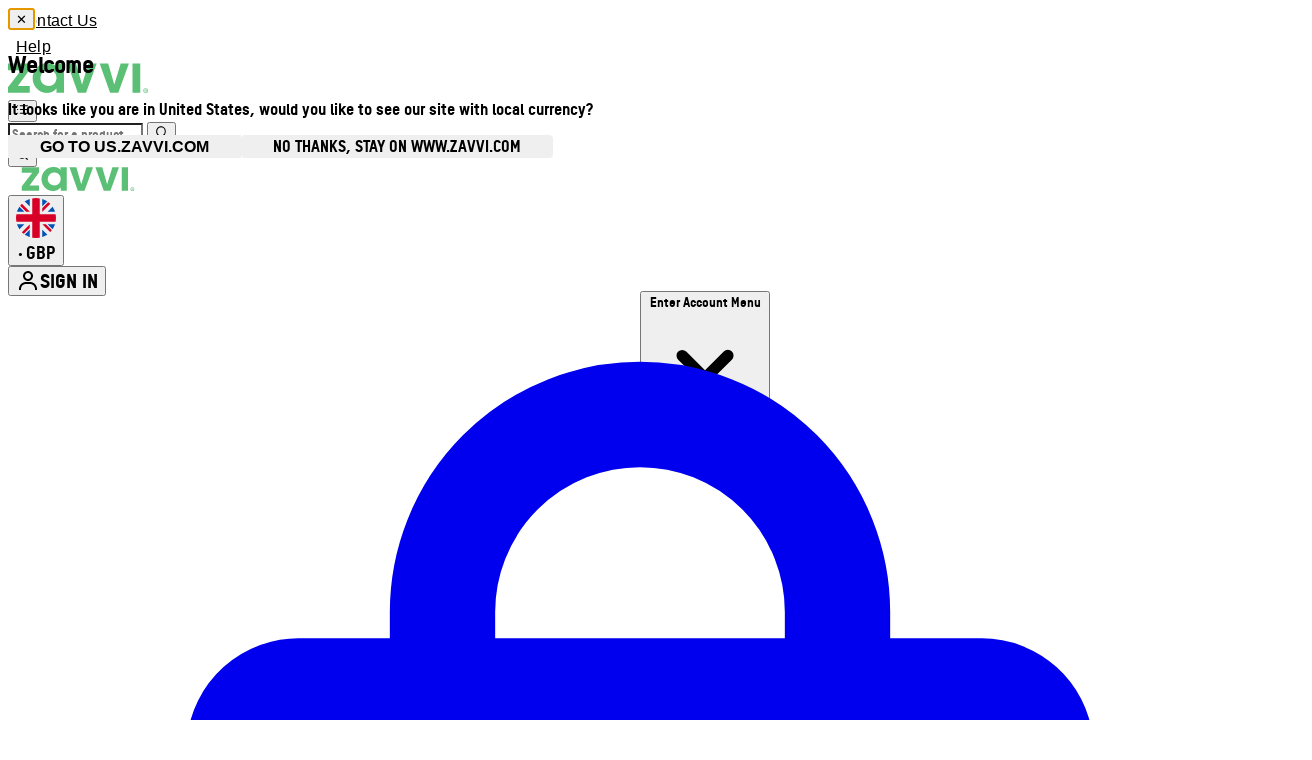

--- FILE ---
content_type: application/x-javascript
request_url: https://www.zavvi.com/ssr-assets/CarouselImages.BxLgcCfE.js
body_size: 336
content:
import{j as t}from"./jsx-runtime.D_zvdyIk.js";import{r as o}from"./index.Cq4AiLjf.js";import{p as N}from"./product.DYO2xBja.js";import{u as I}from"./useLocalization.BtSmf8TY.js";import{P as g}from"./Picture.CN_IQM7y.js";import"./_commonjsHelpers.CqkleIqs.js";import"./index.DtsRjIc2.js";import"./index.BSdFiPHn.js";function q({initialImages:d,variantMapping:p,serverI18n:f,serverProductLang:h,initialVariantTitle:x,videoUrl:s}){const[m,w]=o.useState(!1),[u,y]=o.useState(x),[l,j]=o.useState(d||[]),{i18n:i,lang:n}=I(f,h);if(o.useEffect(()=>{w(!0),N.subscribe(({sku:r})=>{if(!r)return;const e=p.find(a=>a.sku===r);if(e){y(e.title);const a=e.images?.length?e.images:e.product?.images||[];a.length&&j(a)}})},[]),o.useEffect(()=>{m&&(()=>{const e=document.querySelector("image-gallery");if(e&&typeof e.showNavButtons=="function"){const a=(s?1:0)+l.length;e.showNavButtons(a>1)}})()},[l,m]),!l.length)return null;const c=l?.[0];return m?t.jsxs(t.Fragment,{children:[l.length>0&&t.jsx("div",{className:"carousel-item w-full flex-shrink-0 snap-center",children:t.jsx(g,{src:c?.original,alt:c?.altText||i(()=>n.productpage.gallery.alt,u,1),loading:"eager",imgClasses:"carousel-image h-full w-full rounded-site",width:"1000",height:"1000"})},0),s&&t.jsx("div",{className:"carousel-item aspect-square w-full flex-shrink-0 snap-center",children:t.jsxs("video",{controls:!0,autoPlay:!0,muted:!0,playsInline:!0,loop:!0,className:"rounded-site h-full w-full object-contain",preload:"metadata","aria-label":i(()=>n.productpage.gallery.videoarialabel,u),children:[t.jsx("source",{src:`${s}.mp4`,type:"video/mp4"}),t.jsx("source",{src:`${s}.webm`,type:"video/webm"}),i(()=>n.productpage.gallery.videonotsupported)," "]})},"video"),l.slice(1).map((r,e)=>{const a=e+(s?2:1),v=e+2;return t.jsx("div",{className:"carousel-item w-full flex-shrink-0 snap-center",children:t.jsx(g,{src:r?.original,alt:r?.altText||i(()=>n.productpage.gallery.alt,u,v+(s?1:0)),loading:"lazy",imgClasses:"carousel-image h-full w-full rounded-site",width:"1000",height:"1000"})},a)})]}):t.jsx("div",{className:"carousel-item w-full flex-shrink-0 snap-center",children:t.jsx(g,{src:c?.original,alt:c?.altText||i(()=>n.productpage.gallery.alt,u,1),loading:"eager",imgClasses:"carousel-image rounded-site h-full w-full",width:"1000",height:"1000"})})}export{q as default};


--- FILE ---
content_type: application/x-javascript
request_url: https://www.zavvi.com/ssr-assets/Variation.CVWfmlDF.js
body_size: 1021
content:
import{j as s}from"./jsx-runtime.D_zvdyIk.js";import{r as v}from"./index.Cq4AiLjf.js";import{i as C,V as $,h as N,r as h,s as O}from"./Variation.DNrSloXh.js";/* empty css                        */const P=({choice:a,index:l,id:e,activeVariant:r,product:o,linkedOn:y,options:n,dataKey:b})=>{const f=(i,m,c)=>{if(c){const u=n?.imageProcessor?.width??75,g=n?.imageProcessor?.height??100,k=i?.images?.[0]?.original||i?.product?.images?.[0]?.original;return{backgroundImage:`url("${`${n?.imageProcessor?.prefix??"/images"}/?url=${k}&format=webp&auto=avif&width=${u}&height=${g}&fit=crop`}")`,backgroundSize:"cover",backgroundPosition:"center",width:`${u}px`,height:`${g}px`}}else if(m?.colour)return{backgroundColor:m?.colour}},V=(i,m,c,u)=>{const g="elements-variations-button",k=u?i?.sku===r?.sku?"elements-variant-button-selected":"":m?.key===r?.choices?.find(j=>j?.optionKey===a?.key)?.key?"elements-variant-button-selected":"",d=c?"elements-variant-image-button":m?.colour?"elements-variations-button-colour":"",t=i?.inStock?"":c?"elements-variation-image-oos":"elements-variations-button-oos";return`${g} ${k} ${d} ${t}`.trim()};return s.jsx("ul",{className:"elements-variations-buttons-wrapper",role:"radiogroup","aria-labelledby":`${h(a?.key)}-variation-${l}`,children:O(a?.key,r,o?.variants,y,l,o?.options).map(i=>{const m=i?.images?.[0]?.original||i?.product?.images?.[0]?.original,c=n?.imageVariations?.includes(a?.key)&&m&&n?.imageProcessor?.prefix,u=i?.choices?.find(k=>k?.optionKey===a?.key),g=r?.choices?.length>1&&l!==0;return s.jsx("li",{className:"elements-variations-buttons-list-item",children:s.jsx("button",{id:`${h(a?.key)}-variation-${e}-${i?.sku}`,role:"radio","aria-checked":i?.sku===r?.sku?"true":"false","aria-label":c||u?.colour?u?.key:void 0,"aria-disabled":i?.inStock?"false":"true",className:V(i,u,c,g),style:f(i,u,c),children:c?null:!u?.colour&&s.jsx("span",{className:"elements-variations-button-content",children:u?.title})})},i?.sku)})})},w=({choice:a,id:l,activeVariant:e,options:r,isMasterProduct:o})=>s.jsxs("select",{className:"elements-variations-dropdown",defaultValue:"",id:`${h(a?.key)}-variation-${l}`,children:[r?.showPlaceholder?.enabled&&o&&s.jsx("option",{value:"",disabled:!0,children:r?.showPlaceholder?.text}),s.jsx("option",{children:e?.choices?.find(y=>y?.optionKey===a?.key)?.title})]}),D=({choice:a,index:l,id:e,activeVariant:r,product:o,linkedOn:y,options:n,isMasterProduct:b})=>s.jsxs("div",{"data-key":a?.key,children:[s.jsx("legend",{id:`${h(a?.key)}-variation-${l}`,className:"elements-variations-option-label",children:a?.localised??a?.key}),s.jsx(P,{choice:a,index:l,id:e,activeVariant:r,product:o,linkedOn:y,options:n}),s.jsx(w,{choice:a,id:e,activeVariant:r,options:n,isMasterProduct:b})]}),_=({choice:a,index:l,id:e,activeVariant:r,product:o,linkedOn:y,options:n,isMasterProduct:b})=>s.jsxs("fieldset",{"data-key":a?.key,children:[s.jsxs("legend",{id:`${h(a?.key)}-variation-${l}`,className:"elements-variations-option-label",children:[a?.localised??a?.key,": ",a?.key==="Colour"&&!b?r?.choices?.find(f=>f?.optionKey==="Colour")?.title:""]}),s.jsx(P,{choice:a,index:l,id:e,activeVariant:r,product:o,linkedOn:y,options:n})]}),B=({choice:a,id:l,activeVariant:e,options:r,isMasterProduct:o})=>s.jsxs("div",{"data-key":a?.key,children:[s.jsxs("label",{className:"elements-variations-option-label",htmlFor:`${h(a?.key)}-variation-${l}`,children:[a?.localised??a?.key,":"]}),s.jsx(w,{choice:a,id:l,activeVariant:e,options:r,isMasterProduct:o})]}),p=({id:a,mode:l="blocking",options:e,onVariationUpdated:r,onLinkedVariationUpdated:o,children:y})=>{const n=e?.product?C(e?.activeVariant,e.product,e?.showPlaceholder?.enabled):null,b=e?.layout&&Object.keys(e.layout).length>=1?Object.keys(e.layout).filter(t=>t==="button").map(t=>({[t]:e.layout[t]})):[],[f]=v.useState(n?.activeChoices||null),[V]=v.useState(n?.linkedOn||null),[i]=v.useState(n?.activeVariant||null),[m,c]=v.useState(null),[u]=v.useState(b),[g]=v.useState(!e.product.variants.some(t=>t.sku===e?.activeVariant)),k=l==="async"?l:"blocking",d=e?.product;return v.useEffect(()=>{if(k==="blocking"&&d){const t=new $(a,{config:{payload:d,layout:e?.layout,activeVariant:e?.activeVariant,imageVariations:e?.imageVariations,imageProcessor:e?.imageProcessor,showPlaceholder:e?.showPlaceholder,dualVariations:e?.dualVariations}});t.subscribe("variation_updated",r),t.subscribe("linked_variation_updated",o),c(t)}},[]),v.useEffect(()=>{if(m)N(a,{config:{payload:d,layout:e?.layout,activeVariant:e?.activeVariant,imageVariations:e?.imageVariations,imageProcessor:e?.imageProcessor,showPlaceholder:e?.showPlaceholder,dualVariations:e?.dualVariations}},m);else if(d){const t=new $(a,{config:{payload:d,layout:e?.layout,activeVariant:e?.activeVariant,imageVariations:e?.imageVariations,imageProcessor:e?.imageProcessor,showPlaceholder:e?.showPlaceholder,dualVariations:e?.dualVariations}});t.subscribe("variation_updated",r),t.subscribe("linked_variation_updated",o),c(t)}},[e?.product]),s.jsx("div",{id:a,"data-sku":e?.api?.sku||d?.sku,className:"elements-variations-container",children:s.jsx("div",{className:"elements-variations-wrapper",children:f&&k==="blocking"?f.map((t,j)=>{const S=u.some(x=>Object.keys(x)?.[0]==="button"&&Object.values(x)?.[0].includes(t?.key));return e?.dualVariations?.includes(t?.key)?s.jsx(D,{choice:t,index:j,id:a,activeVariant:i,product:d,linkedOn:V,options:e,isMasterProduct:g},t?.key):S?s.jsx(_,{choice:t,index:j,id:a,activeVariant:i,product:d,linkedOn:V,options:e,isMasterProduct:g},t?.key):s.jsx(B,{choice:t,id:a,activeVariant:i,options:e,isMasterProduct:g},t?.key)}):y})})};export{p as V};


--- FILE ---
content_type: application/x-javascript
request_url: https://www.zavvi.com/ssr-assets/AddToBasket.DWU_KTHS.js
body_size: 2933
content:
import{j as e}from"./jsx-runtime.D_zvdyIk.js";import{Q as pt}from"./Quantity.BV3IFvsJ.js";import{q as w,p as k,b as mt,c as bt,s as ht,a as gt,d as yt,e as Ct}from"./product.DYO2xBja.js";import{a as wt,d as M,i as kt,f as xt,h as jt,s as St,g as vt}from"./basket.Cc7ItRCA.js";import{c as H}from"./subscription.C3rv6r0r.js";import{personalisation as Pt,getPersonalisationSubmission as Nt}from"./personalisation.Bn_SgcaX.js";import{u as Qt}from"./index.BIxjNZ_s.js";import{r}from"./index.Cq4AiLjf.js";import{c as Bt}from"./clientFetchApi.DcoFHGTC.js";import{u as It}from"./useLocalization.BtSmf8TY.js";import{a as Tt}from"./discountUtils.CkVnuJF7.js";import"./index.DtsRjIc2.js";import"./index.BSdFiPHn.js";import"./index.7mRNOwDH.js";import"./_commonjsHelpers.CqkleIqs.js";import"./imageOptimization.CUbGEBTo.js";import"./index.DS0D8dcs.js";const Jt=({i18n:G,lang:J,stock:B,sku:f,stickyAddToBasket:g=!1,quickBuy:c=!1,subsEnabled:_=!1,content:K,onStickyShowing:q,children:X,productUrl:z,productName:x,preorder:I=!1,productPrice:T,maxItemsPerOrder:Y,hasPdpCtaPrice:U=!1,availabilityText:F})=>{const{i18n:a,lang:n}=It(G,J),[V,O]=r.useState(!1),[j,S]=r.useState(B),[tt,et]=r.useState(!1),[L,st]=r.useState(!0),[at,Z]=r.useState(!0),D=r.useRef(null),{userWantsToPersonalise:p,activeSkuHasPersonalisation:nt,hasPassedHorizonValidation:it}=Qt(Pt),m=nt&&it,A=()=>c||!T?.price?.displayValue?!1:!!U,l=K?.find(t=>t.key==="maxPerOrder")?.value?.intValue||Y||99,ot=()=>{if(!f||!l)return 0;const t=vt();return!t||!t.items||Object.keys(t).length===0?0:t.items.find(d=>d.product?.sku===f)?.quantity||0},[y,rt]=r.useState(0),$=()=>{rt(ot())},ct=async()=>{try{await kt(),$()}catch(t){console.error("Failed to initialize basket:",t),$()}};r.useEffect(()=>(ct(),wt.listen($)),[f,l]),r.useEffect(()=>{const t=()=>{const i=(c?w.get():k.get()).quantity||1;y+i>l?Z(!1):Z(!0)};return t(),c?w.listen(t):k.listen(t)},[l,y,c]);const lt=()=>z||(x&&f?`/p/${x.toLowerCase().replace(/[^a-z0-9]+/g,"-")}/${f}/`:"#"),dt=t=>{c?Ct(t):yt(t)},ut=(t,s,d)=>{if(!t)throw new Error("Add to basket operation was not successful");const i={id:t.id,totalQuantity:t?.totalQuantity,earnableLoyaltyPoints:t?.earnableLoyaltyPoints,chargePrice:{...t?.chargePrice}},o=t?.items?.find(N=>N.product?.sku===s);if(!o)throw new Error(`Product ${s} was not successfully added to basket`);i.personalisationValues=o.personalisationValues,i.product={...o.product,quantity:d,...o?.subscriptionContract&&{selectedFrequency:o.subscriptionContract.frequencyDuration}},i.product.images=o?.product?.images?.length?o?.product?.images:o?.product?.product?.images,xt(t?.id),jt(t?.totalQuantity),St(t),window.thgAnalytics.instance.addToCart({item_id:s?.toString(),item_name:o.product.title,item_brand:o.product?.product?.brand?.name||"",price:Number(o.product?.price?.price?.amount),currency:window.sessionSettings.currency,quantity:d}),window.components.modal.open("add-to-basket",i)},ft=(t,s=!1)=>Tt(t,s),R=r.useCallback(async()=>{const t=c?w.get():k.get(),s=t.sku,d=t.stock,i=t.quantity;if(p&&!m||!s||!d&&!I||!i)return;O(!0);const{subscriptionActive:o,subscriptionContractId:N}=H.get(),W=_&&o&&N;try{let b,Q;if(W)b="AddSubscriptionToBasket",Q={basketId:M().id,sku:s,quantity:i,contractId:N,settings:{currency:window.sessionSettings.currency,shippingDestination:window.sessionSettings.country},currency:window.sessionSettings.currency,shippingDestination:window.sessionSettings.country,hasLoyalty:window.tenantConfig?.features?.hasLoyalty??!1};else if(p&&m){const h=Nt();b="AddPersonalisedProductToBasket",Q={basketId:M().id,sku:s,quantity:i,personalisationValues:h,currency:window.sessionSettings.currency,shippingDestination:window.sessionSettings.country,hasPersonalisation:window.tenantConfig?.features?.hasPersonalisation??!1,hasLoyalty:window.tenantConfig?.features?.hasLoyalty??!1,hasOtherCustomersBought:window.tenantConfig?.features?.hasOtherCustomersBought??!0}}else b="AddToBasket",Q={items:{sku:s,quantity:i},currency:window.sessionSettings.currency,shippingDestination:window.sessionSettings.country,id:M().id,hasWishlist:window.tenantConfig?.features?.hasWishlist??!1,hasPersonalisation:window.tenantConfig?.features?.hasPersonalisation??!1,hasLoyalty:window.tenantConfig?.features?.hasLoyalty??!1};const E=await Bt(b,Q);let C;W?C=E?.data?.addProductToBasketWithSubscriptionContract:p&&m?C=E?.data?.addPersonalisedProductToBasket:C=E?.data?.addProductsToBasket;const u=C?.items?.find(h=>h.product?.sku===s);if(u){const h={item_id:s?.toString(),item_name:u.product.title,item_brand:u.product?.product?.brand?.name||"",price:Number(u.product?.price?.price?.amount),value:Number(u.product?.price?.price?.amount),currency:window.sessionSettings.currency,quantity:i,item_category:u.product?.product?.categoryLevel1+" / "+u.product?.product?.categoryLevel2||"",variant:s?.toString(),discount:Number(ft(u.product?.price,!0))};typeof requestIdleCallback<"u"?requestIdleCallback(()=>{window.Tracker.handlers.addToCart(h)},{timeout:2e3}):setTimeout(()=>{window.Tracker.handlers.addToCart(h)},0)}else typeof requestIdleCallback<"u"?requestIdleCallback(()=>{window.Tracker.handlers.addToCart(t.sku)},{timeout:2e3}):setTimeout(()=>{window.Tracker.handlers.addToCart(t.sku)},0);ut(C,s,i)}catch(b){console.error(`Error adding to basket: ${b.message}`)}finally{O(!1)}},[c,p,m,I,_]);r.useEffect(()=>{if(!g)return;const t=new IntersectionObserver(([s])=>{st(s.isIntersecting)},{threshold:.5});return D.current&&t.observe(D.current),()=>{t.disconnect()}},[g]),r.useEffect(()=>{c?(ht(Number(f)),gt(B),w.listen(({stock:t})=>{S(t)})):(mt(Number(f)),bt(B),k.listen(({stock:t})=>{S(t)})),H.listen(({subscriptionActive:t,subscriptionContractId:s})=>{if(et(t),t&&s===null)S(!1);else{const d=c?w.get():k.get();S(d.stock)}})},[]);const v=()=>V?a(()=>n.addtobasket.button.processing):y>=l?a(()=>n.addtobasket.button.maxreached.text):a(I&&j?()=>n.addtobasket.button.preorder:tt?j?()=>n.addtobasket.button.available.text:()=>n.addtobasket.button.unavailable.subscription:p&&!m?()=>n.addtobasket.button.unavailable.text:j?()=>n.addtobasket.button.available.text:()=>n.addtobasket.button.unavailable.text);r.useEffect(()=>{g&&typeof q=="function"&&q(L)},[L]);const P=()=>!!(y>=l||j===!1||p&&!m);return e.jsxs(e.Fragment,{children:[e.jsxs("div",{className:"my-4 flex flex-col gap-6 pdp-atb-section",children:[e.jsxs("div",{className:"text-body flex flex-col gap-2",children:[e.jsx("p",{className:"font-bold",children:a(()=>n.addtobasket.quantity.label)}),at&&!(l<2)?e.jsxs("div",{className:"flex flex-col gap-2",children:[e.jsx(pt,{initialQuantity:1,onQuantityChange:dt,i18n:a,lang:n,maxQuantity:l,currentBasketQuantity:y}),l<99&&e.jsx("span",{className:"text-body font-light",children:a(()=>n.addtobasket.quantity.maxlimit,l)})]}):e.jsx("span",{className:"text-body font-light",children:a(()=>n.addtobasket.quantity.maxlimit,l)})]}),e.jsxs("div",{className:"flex gap-2",children:[c&&e.jsx("a",{href:lt(),className:"btn skin-secondary-emphasised interactive flex-1 quickbuy-view-more-button",children:a(()=>n.addtobasket.secondarybutton.viewmore.text)}),e.jsxs("button",{className:`btn skin-primary-emphasised skin-add-to-basket-button interactive flex-1 ${P()?"cursor-not-allowed":""} quickbuy-add-to-basket-button`,disabled:P(),onClick:R,ref:g?D:null,"data-testid":"add-to-basket-button","aria-label":`${x} - ${v()}`,children:[V&&e.jsxs("figure",{children:[e.jsxs("svg",{"aria-hidden":"true",viewBox:"0 0 100 101",fill:"none",xmlns:"http://www.w3.org/2000/svg",className:"fill-secondary-600 h-6 w-6 animate-spin content-center justify-center text-neutral-200",children:[e.jsx("path",{d:"M100 50.5908C100 78.2051 77.6142 100.591 50 100.591C22.3858 100.591 0 78.2051 0 50.5908C0 22.9766 22.3858 0.59082 50 0.59082C77.6142 0.59082 100 22.9766 100 50.5908ZM9.08144 50.5908C9.08144 73.1895 27.4013 91.5094 50 91.5094C72.5987 91.5094 90.9186 73.1895 90.9186 50.5908C90.9186 27.9921 72.5987 9.67226 50 9.67226C27.4013 9.67226 9.08144 27.9921 9.08144 50.5908Z",fill:"currentColor"}),e.jsx("path",{d:"M93.9676 39.0409C96.393 38.4038 97.8624 35.9116 97.0079 33.5539C95.2932 28.8227 92.871 24.3692 89.8167 20.348C85.8452 15.1192 80.8826 10.7238 75.2124 7.41289C69.5422 4.10194 63.2754 1.94025 56.7698 1.05124C51.7666 0.367541 46.6976 0.446843 41.7345 1.27873C39.2613 1.69328 37.813 4.19778 38.4501 6.62326C39.0873 9.04874 41.5694 10.4717 44.0505 10.1071C47.8511 9.54855 51.7191 9.52689 55.5402 10.0491C60.8642 10.7766 65.9928 12.5457 70.6331 15.2552C75.2735 17.9648 79.3347 21.5619 82.5849 25.841C84.9175 28.9121 86.7997 32.2913 88.1811 35.8758C89.083 38.2158 91.5421 39.6781 93.9676 39.0409Z",fill:"currentFill"})]}),e.jsx("span",{className:"sr-only",children:a(()=>n.addtobasket.button.loading)})]}),e.jsxs("span",{id:"add-to-basket-text",children:[v(),A()&&e.jsxs("span",{className:"ml-2 font-normal",children:["- ",T.price.displayValue]})]})]}),X]}),F&&!c&&e.jsx("span",{className:"text-sm font-medium product-page-availability-text",children:F})]}),g&&!L&&e.jsx("div",{className:"skin-modal gutter-pad duration-site fixed right-0 bottom-0 left-0 z-50 w-full border-t p-4 py-4 lg:hidden",children:e.jsx("div",{className:"flex gap-2",children:e.jsxs("button",{className:`btn skin-primary-emphasised skin-add-to-basket-button interactive flex-1 ${P()?"cursor-not-allowed":""}`,disabled:P(),onClick:R,"data-testid":"sticky-add-to-basket-button","aria-label":`${x} - ${v()}`,children:[V&&e.jsxs("figure",{children:[e.jsxs("svg",{"aria-hidden":"true",viewBox:"0 0 100 101",fill:"none",xmlns:"http://www.w3.org/2000/svg",className:"fill-secondary-600 h-6 w-6 animate-spin content-center justify-center text-neutral-200",children:[e.jsx("path",{d:"M100 50.5908C100 78.2051 77.6142 100.591 50 100.591C22.3858 100.591 0 78.2051 0 50.5908C0 22.9766 22.3858 0.59082 50 0.59082C77.6142 0.59082 100 22.9766 100 50.5908ZM9.08144 50.5908C9.08144 73.1895 27.4013 91.5094 50 91.5094C72.5987 91.5094 90.9186 73.1895 90.9186 50.5908C90.9186 27.9921 72.5987 9.67226 50 9.67226C27.4013 9.67226 9.08144 27.9921 9.08144 50.5908Z",fill:"currentColor"}),e.jsx("path",{d:"M93.9676 39.0409C96.393 38.4038 97.8624 35.9116 97.0079 33.5539C95.2932 28.8227 92.871 24.3692 89.8167 20.348C85.8452 15.1192 80.8826 10.7238 75.2124 7.41289C69.5422 4.10194 63.2754 1.94025 56.7698 1.05124C51.7666 0.367541 46.6976 0.446843 41.7345 1.27873C39.2613 1.69328 37.813 4.19778 38.4501 6.62326C39.0873 9.04874 41.5694 10.4717 44.0505 10.1071C47.8511 9.54855 51.7191 9.52689 55.5402 10.0491C60.8642 10.7766 65.9928 12.5457 70.6331 15.2552C75.2735 17.9648 79.3347 21.5619 82.5849 25.841C84.9175 28.9121 86.7997 32.2913 88.1811 35.8758C89.083 38.2158 91.5421 39.6781 93.9676 39.0409Z",fill:"currentFill"})]}),e.jsx("span",{className:"sr-only",children:a(()=>n.addtobasket.button.loading)})]}),e.jsxs("span",{id:"add-to-basket-text",children:[v(),A()&&e.jsx("span",{className:"ml-2 font-normal",children:T.price.displayValue})]})]})})})]})};export{Jt as AddToBasket};
